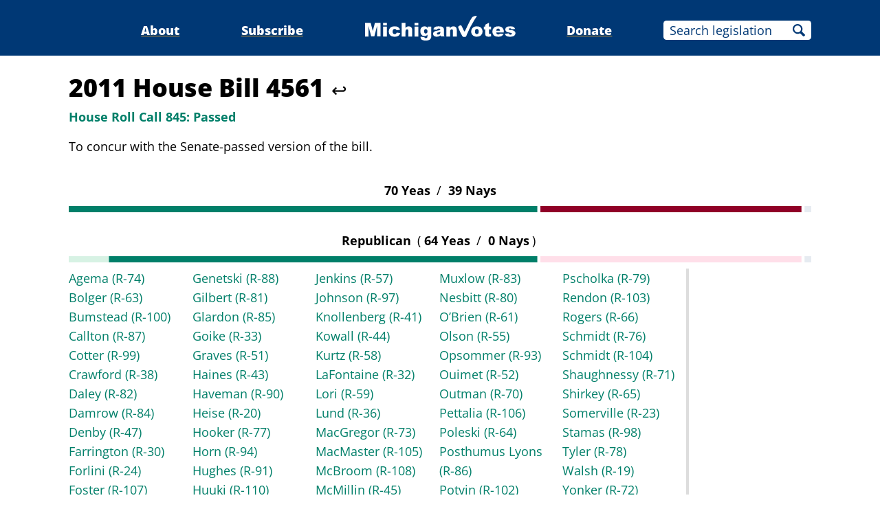

--- FILE ---
content_type: text/html;charset=utf-8
request_url: https://www.michiganvotes.org/votes/2012/house/roll-call-845
body_size: 16983
content:
<!DOCTYPE html>
<html lang="en">
<head>

	<meta charset="utf-8" />
	<meta name="viewport" content="width=device-width, initial-scale=1.0" />

	<title>2011 House Bill 4561 &#x2013; House Roll Call 845 &#x2013; MichiganVotes</title>

	<!-- Generated on 1/20/2026 7:26:43 AM -->


	<meta property="og:title" content="House Roll Call 845" />
	<meta property="og:site_name" content="MichiganVotes" />
	<meta property="og:locale" content="en_US" />




	<meta property="og:type" content="website" />
	<meta property="twitter:card" content="summary" />

		<meta property="og:image" content="https://www.michiganvotes.org/_images/share.png" />







		<script async src="https://www.googletagmanager.com/gtag/js?id=G-35GQ0Q09PH"></script>


		<script>
			window.dataLayer = window.dataLayer || [];
			function gtag() { dataLayer.push(arguments); }
			gtag('js', new Date());

			gtag('config', 'G-35GQ0Q09PH', {
				'canonical_host': 'www.michiganvotes.org'
			});
		</script>

	<script>
		var mcpp = { editUrl: 'https://edit.mackinac.org' };
	</script>

	
	<link rel="icon" href="/favicon.ico" sizes="any" />
	<link rel="icon" href="/favicon.svg" type="image/svg+xml" />

	<link rel="stylesheet" href="/_style/page.css?v=2023-11-28T17:05:44" />
	



</head>
<body>
	

<div class="site-header">
	<div class="site-section">
		<h2><a href="/"><img src="/_images/logo.svg" height="45" alt="MichiganVotes" /></a></h2>

		<input hidden id="menu-visible" type="checkbox" />

		<div class="nav">
			<span class="nav-about"><a href="/about">About</a></span>
			<span class="vr">|</span>
			<span class="nav-subscribe"><a href="/subscribe">Subscribe</a></span>
			<span class="vr">|</span>
			<span class="nav-donate"><a href="https://www.mackinac.org/donate?source=MichiganVotes">Donate</a></span>
			<span class="vr">|</span>
			<form class="nav-search" action="/legislation/search" method="get">
				<input name="q" placeholder="Search legislation" />
				<input type="hidden" name="session" value="2025-2026" />
				<button>Search</button>
			</form>
			<label hidden for="menu-visible"></label>
		</div>

		<label hidden for="menu-visible"></label>
	</div>
</div>

<div class="site-content">
	<div class="site-section">
		<div class="resolution-title">
			<h1>2011 House Bill 4561 <a class="back" href="/legislation/2011/house/bill-4561">↩</a></h1>
			<h2 class="success">
					<span>House Roll Call 845:</span>
				Passed
			</h2>
				<p>To concur with the Senate-passed version of the bill.</p>
		</div>

			<table class="roll-call">
				<tr>
					<th colspan="2">
						70
						Yeas
						<span class="vr">/</span>
						39
						Nays
					</th>
				</tr>
				<tr>
					<td colspan="2">
						<svg viewBox="0 0 600 5" width="100%" height="9" preserveAspectRatio="none">
								<rect height="5" x="0" width="378.63636363636363636363636364" fill="#007F69" />
								<rect height="5" x="381.13636363636363636363636364" width="210.95454545454545454545454545" fill="#900027" />
								<rect height="5" x="594.59090909090909090909090909" width="5.4090909090909090909090909091" fill="#E6EBF1" />
						</svg>
					</td>
				</tr>
			</table>
				<table class="roll-call _5_1 _4_1 _3_1 _2_1 _1_1">
					<colgroup>
						<col />
						<col />
					</colgroup>
					<tr>
						<th colspan="2">
							Republican
							<span class="vr">(</span>64
							Yeas
							<span class="vr">/</span>
							0
							Nays<span class="vr">)</span>
						</th>
					</tr>
					<tr>
						<td colspan="2">
							<svg viewBox="0 0 600 5" width="100%" height="9" preserveAspectRatio="none">
									<rect height="5" x="0" width="32.45454545454545454545454546" fill="#D7F2E4" />
									<rect height="5" x="32.45454545454545454545454546" width="346.18181818181818181818181818" fill="#007F69" />
									<rect height="5" x="381.13636363636363636363636364" width="210.95454545454545454545454545" fill="#FFDFE9" />
									<rect height="5" x="594.59090909090909090909090909" width="5.4090909090909090909090909091" fill="#E6EBF1" />
							</svg>
						</td>
					</tr>
					<tr>
						<td class="yeas">
				<ul>
						<li><a href="/legislators/2007/house/district-74">Agema <nobr>(R-74)</nobr></a></li>
						<li><a href="/legislators/2009/house/district-63">Bolger <nobr>(R-63)</nobr></a></li>
						<li><a href="/legislators/2023/senate/district-32">Bumstead <nobr>(R-100)</nobr></a></li>
						<li><a href="/legislators/2011/house/district-87">Callton <nobr>(R-87)</nobr></a></li>
						<li><a href="/legislators/2011/house/district-99">Cotter <nobr>(R-99)</nobr></a></li>
						<li><a href="/legislators/2009/house/district-38">Crawford <nobr>(R-38)</nobr></a></li>
						<li><a href="/legislators/2023/senate/district-26">Daley <nobr>(R-82)</nobr></a></li>
						<li><a href="/legislators/2011/house/district-84">Damrow <nobr>(R-84)</nobr></a></li>
						<li><a href="/legislators/2009/house/district-47">Denby <nobr>(R-47)</nobr></a></li>
						<li><a href="/legislators/2011/house/district-30">Farrington <nobr>(R-30)</nobr></a></li>
						<li><a href="/legislators/2011/house/district-24">Forlini <nobr>(R-24)</nobr></a></li>
						<li><a href="/legislators/2011/house/district-107">Foster <nobr>(R-107)</nobr></a></li>
						<li><a href="/legislators/2011/house/district-101">Franz <nobr>(R-101)</nobr></a></li>
						<li><a href="/legislators/2013/house/district-80">Genetski <nobr>(R-88)</nobr></a></li>
						<li><a href="/legislators/2011/house/district-81">Gilbert <nobr>(R-81)</nobr></a></li>
						<li><a href="/legislators/2011/house/district-85">Glardon <nobr>(R-85)</nobr></a></li>
						<li><a href="/legislators/2011/house/district-33">Goike <nobr>(R-33)</nobr></a></li>
						<li><a href="/legislators/2012/house/district-51">Graves <nobr>(R-51)</nobr></a></li>
						<li><a href="/legislators/2009/house/district-43">Haines <nobr>(R-43)</nobr></a></li>
						<li><a href="/legislators/2009/house/district-90">Haveman <nobr>(R-90)</nobr></a></li>
						<li><a href="/legislators/2011/house/district-20">Heise <nobr>(R-20)</nobr></a></li>
						<li><a href="/legislators/2011/house/district-77">Hooker <nobr>(R-77)</nobr></a></li>
						<li><a href="/legislators/2015/senate/district-32">Horn <nobr>(R-94)</nobr></a></li>
						<li><a href="/legislators/2011/house/district-91">Hughes <nobr>(R-91)</nobr></a></li>
						<li><a href="/legislators/2011/house/district-110">Huuki <nobr>(R-110)</nobr></a></li>
						<li><a href="/legislators/2011/house/district-46">Jacobsen <nobr>(R-46)</nobr></a></li>
						<li><a href="/legislators/2011/house/district-57">Jenkins <nobr>(R-57)</nobr></a></li>
						<li><a href="/legislators/2011/house/district-97">Johnson <nobr>(R-97)</nobr></a></li>
						<li><a href="/legislators/2015/senate/district-13">Knollenberg <nobr>(R-41)</nobr></a></li>
						<li><a href="/legislators/2009/house/district-44">Kowall <nobr>(R-44)</nobr></a></li>
						<li><a href="/legislators/2009/house/district-58">Kurtz <nobr>(R-58)</nobr></a></li>
						<li><a href="/legislators/2011/house/district-32">LaFontaine <nobr>(R-32)</nobr></a></li>
						<li><a href="/legislators/2009/house/district-59">Lori <nobr>(R-59)</nobr></a></li>
						<li><a href="/legislators/2009/house/district-36">Lund <nobr>(R-36)</nobr></a></li>
						<li><a href="/legislators/2015/senate/district-28">MacGregor <nobr>(R-73)</nobr></a></li>
						<li><a href="/legislators/2011/house/district-105">MacMaster <nobr>(R-105)</nobr></a></li>
						<li><a href="/legislators/2019/senate/district-38">McBroom <nobr>(R-108)</nobr></a></li>
						<li><a href="/legislators/2009/house/district-45">McMillin <nobr>(R-45)</nobr></a></li>
						<li><a href="/legislators/2007/house/district-40">Moss <nobr>(R-40)</nobr></a></li>
						<li><a href="/legislators/2011/house/district-83">Muxlow <nobr>(R-83)</nobr></a></li>
						<li><a href="/legislators/2023/senate/district-20">Nesbitt <nobr>(R-80)</nobr></a></li>
						<li><a href="/legislators/2015/senate/district-20">O&#x2019;Brien <nobr>(R-61)</nobr></a></li>
						<li><a href="/legislators/2011/house/district-55">Olson <nobr>(R-55)</nobr></a></li>
						<li><a href="/legislators/2007/house/district-93">Opsommer <nobr>(R-93)</nobr></a></li>
						<li><a href="/legislators/2011/house/district-52">Ouimet <nobr>(R-52)</nobr></a></li>
						<li><a href="/legislators/2019/senate/district-33">Outman <nobr>(R-70)</nobr></a></li>
						<li><a href="/legislators/2011/house/district-106">Pettalia <nobr>(R-106)</nobr></a></li>
						<li><a href="/legislators/2011/house/district-64">Poleski <nobr>(R-64)</nobr></a></li>
						<li><a href="/legislators/2011/house/district-86">Posthumus Lyons <nobr>(R-86)</nobr></a></li>
						<li><a href="/legislators/2011/house/district-102">Potvin <nobr>(R-102)</nobr></a></li>
						<li><a href="/legislators/2011/house/district-89">Price <nobr>(R-89)</nobr></a></li>
						<li><a href="/legislators/2011/house/district-79">Pscholka <nobr>(R-79)</nobr></a></li>
						<li><a href="/legislators/2011/house/district-103">Rendon <nobr>(R-103)</nobr></a></li>
						<li><a href="/legislators/2013/house/district-42">Rogers <nobr>(R-66)</nobr></a></li>
						<li><a href="/legislators/2009/house/district-76">Schmidt <nobr>(R-76)</nobr></a></li>
						<li><a href="/legislators/2015/senate/district-37">Schmidt <nobr>(R-104)</nobr></a></li>
						<li><a href="/legislators/2011/house/district-71">Shaughnessy <nobr>(R-71)</nobr></a></li>
						<li><a href="/legislators/2015/senate/district-16">Shirkey <nobr>(R-65)</nobr></a></li>
						<li><a href="/legislators/2011/house/district-23">Somerville <nobr>(R-23)</nobr></a></li>
						<li><a href="/legislators/2015/senate/district-36">Stamas <nobr>(R-98)</nobr></a></li>
						<li><a href="/legislators/2009/house/district-78">Tyler <nobr>(R-78)</nobr></a></li>
						<li><a href="/legislators/2009/house/district-19">Walsh <nobr>(R-19)</nobr></a></li>
						<li><a href="/legislators/2011/house/district-72">Yonker <nobr>(R-72)</nobr></a></li>
						<li><a href="/legislators/2023/house/district-34">Zorn <nobr>(R-56)</nobr></a></li>
				</ul>
						</td>
						<td class="nays">
				<ul>
				</ul>
						</td>
					</tr>
				</table>
				<table class="roll-call _1_5 _1_4 _1_3 _1_2 _1_1">
					<colgroup>
						<col />
						<col />
					</colgroup>
					<tr>
						<th colspan="2">
							Democrat
							<span class="vr">(</span>6
							Yeas
							<span class="vr">/</span>
							39
							Nays<span class="vr">)</span>
						</th>
					</tr>
					<tr>
						<td colspan="2">
							<svg viewBox="0 0 600 5" width="100%" height="9" preserveAspectRatio="none">
									<rect height="5" x="0" width="346.18181818181818181818181818" fill="#D7F2E4" />
									<rect height="5" x="346.18181818181818181818181818" width="32.454545454545454545454545455" fill="#007F69" />
									<rect height="5" x="381.13636363636363636363636364" width="210.95454545454545454545454545" fill="#900027" />
									<rect height="5" x="594.59090909090909090909090909" width="5.4090909090909090909090909091" fill="#E6EBF1" />
							</svg>
						</td>
					</tr>
					<tr>
						<td class="yeas">
				<ul>
						<li><a href="/legislators/2009/house/district-37">Barnett <nobr>(D-37)</nobr></a></li>
						<li><a href="/legislators/2013/house/district-12">Geiss <nobr>(D-22)</nobr></a></li>
						<li><a href="/legislators/2013/house/district-22">Haugh <nobr>(D-42)</nobr></a></li>
						<li><a href="/legislators/2007/house/district-18">LeBlanc <nobr>(D-18)</nobr></a></li>
						<li><a href="/legislators/2009/house/district-28">Liss <nobr>(D-28)</nobr></a></li>
						<li><a href="/legislators/2011/house/district-54">Rutledge <nobr>(D-54)</nobr></a></li>
				</ul>
						</td>
						<td class="nays">
				<ul>
						<li><a href="/legislators/2013/senate/district-27">Ananich <nobr>(D-49)</nobr></a></li>
						<li><a href="/legislators/2007/house/district-68">Bauer <nobr>(D-68)</nobr></a></li>
						<li><a href="/legislators/2009/house/district-1">Bledsoe <nobr>(D-1)</nobr></a></li>
						<li><a href="/legislators/2009/house/district-39">Brown <nobr>(D-39)</nobr></a></li>
						<li><a href="/legislators/2011/house/district-96">Brunner <nobr>(D-96)</nobr></a></li>
						<li><a href="/legislators/2007/house/district-67">Byrum <nobr>(D-67)</nobr></a></li>
						<li><a href="/legislators/2013/house/district-10">Cavanagh <nobr>(D-17)</nobr></a></li>
						<li><a href="/legislators/2011/house/district-14">Clemente <nobr>(D-14)</nobr></a></li>
						<li><a href="/legislators/2007/house/district-16">Constan <nobr>(D-16)</nobr></a></li>
						<li><a href="/legislators/2011/house/district-15">Darany <nobr>(D-15)</nobr></a></li>
						<li><a href="/legislators/2011/house/district-75">Dillon <nobr>(D-75)</nobr></a></li>
						<li><a href="/legislators/2013/house/district-5">Durhal <nobr>(D-6)</nobr></a></li>
						<li><a href="/legislators/2012/house/district-29">Greimel <nobr>(D-29)</nobr></a></li>
						<li><a href="/legislators/2007/house/district-48">Hammel <nobr>(D-48)</nobr></a></li>
						<li><a href="/legislators/2011/house/district-35">Hobbs <nobr>(D-35)</nobr></a></li>
						<li><a href="/legislators/2011/house/district-92">Hovey-Wright <nobr>(D-92)</nobr></a></li>
						<li><a href="/legislators/2011/house/district-2">Howze <nobr>(D-2)</nobr></a></li>
						<li><a href="/legislators/2023/senate/district-15">Irwin <nobr>(D-53)</nobr></a></li>
						<li><a href="/legislators/2007/house/district-9">Jackson <nobr>(D-9)</nobr></a></li>
						<li><a href="/legislators/2009/house/district-13">Kandrevas <nobr>(D-13)</nobr></a></li>
						<li><a href="/legislators/2011/house/district-31">Lane <nobr>(D-31)</nobr></a></li>
						<li><a href="/legislators/2007/house/district-109">Lindberg <nobr>(D-109)</nobr></a></li>
						<li><a href="/legislators/2009/house/district-27">Lipton <nobr>(D-27)</nobr></a></li>
						<li><a href="/legislators/2023/senate/district-19">McCann <nobr>(D-60)</nobr></a></li>
						<li><a href="/legislators/2006/house/district-69">Meadows <nobr>(D-69)</nobr></a></li>
						<li><a href="/legislators/2013/house/district-8">Nathan <nobr>(D-11)</nobr></a></li>
						<li><a href="/legislators/2010/house/district-95">Oakes <nobr>(D-95)</nobr></a></li>
						<li><a href="/legislators/2013/house/district-3">Olumba <nobr>(D-5)</nobr></a></li>
						<li><a href="/legislators/2013/house/district-9">Santana <nobr>(D-10)</nobr></a></li>
						<li><a href="/legislators/2009/house/district-62">Segal <nobr>(D-62)</nobr></a></li>
						<li><a href="/legislators/2009/house/district-21">Slavens <nobr>(D-21)</nobr></a></li>
						<li><a href="/legislators/2011/house/district-50">Smiley <nobr>(D-50)</nobr></a></li>
						<li><a href="/legislators/2013/house/district-7">Stallworth <nobr>(D-8)</nobr></a></li>
						<li><a href="/legislators/2009/house/district-34">Stanley <nobr>(D-34)</nobr></a></li>
						<li><a href="/legislators/2011/house/district-4">Stapleton <nobr>(D-4)</nobr></a></li>
						<li><a href="/legislators/2013/house/district-28">Switalski <nobr>(D-25)</nobr></a></li>
						<li><a href="/legislators/2013/house/district-2">Talabi <nobr>(D-3)</nobr></a></li>
						<li><a href="/legislators/2013/house/district-6">Tlaib <nobr>(D-12)</nobr></a></li>
						<li><a href="/legislators/2011/house/district-26">Townsend <nobr>(D-26)</nobr></a></li>
				</ul>
						</td>
					</tr>
				</table>
				<table class="roll-call">
					<tr>
						<th colspan="2">
							Excused or Not Voting
							<span class="vr">(</span>1<span class="vr">)</span>
						</th>
					</tr>
					<tr>
						<td colspan="2">
							<svg viewBox="0 0 600 5" width="100%" height="9" preserveAspectRatio="none">
									<rect height="5" x="0" width="378.63636363636363636363636364" fill="#D7F2E4" />
									<rect height="5" x="381.13636363636363636363636364" width="210.95454545454545454545454545" fill="#FFDFE9" />
									<rect height="5" x="594.59090909090909090909090909" width="5.4090909090909090909090909091" fill="#003875" />
							</svg>
						</td>
					</tr>
					<tr>
						<td class="not-voting" colspan="2">
				<ul>
						<li><a href="/legislators/2009/house/district-7">Womack <nobr>(D-7)</nobr></a></li>
				</ul>
						</td>
					</tr>
				</table>
	</div>
</div>


<div class="site-footer">
	<div class="site-section">
		<p class="nav">
			<nobr>© 2026</nobr> <a href="https://www.mackinac.org/">Mackinac Center for Public Policy</a>
			<span class="vr">|</span>
			<nobr><a href="/terms-of-use">Terms of Use</a></nobr>
			<span class="vr">|</span>
			<nobr><a href="/privacy-policy">Privacy Policy</a></nobr>
			<span class="vr">|</span>
			<nobr><a href="/about#contact">Contact</a></nobr>
		</p>
		<p class="logo">
			<a href="https://www.mackinac.org/"><img src="/_images/logos/mcpp.svg" alt="" /></a>
		</p>
	</div>
</div>

</body>
</html>


--- FILE ---
content_type: image/svg+xml
request_url: https://www.michiganvotes.org/_images/icons/magnifying-glass-003875.svg
body_size: 158
content:
<svg xmlns="http://www.w3.org/2000/svg" width="96" height="96" viewBox="0 0 96 96">
	<path fill="#003875" d="M37.59 0A37.58 37.58 0 0 0 0 37.59c0 20.76 17.99 38.75 38.75 38.75 6.9 0 13.36-1.88 18.92-5.13l23.09 23.1a5.8 5.8 0 0 0 8.18 0l5.72-5.73c2.26-2.26 1.44-5.1-.82-7.36L70.88 58.26a37.37 37.37 0 0 0 5.46-19.51C76.34 17.99 58.34 0 37.59 0zm0 11.56c14.37 0 27.18 12.8 27.18 27.19a26.03 26.03 0 0 1-26.02 26.03c-14.38 0-27.18-12.82-27.18-27.19a26.02 26.02 0 0 1 26.02-26.03z"/>
</svg>